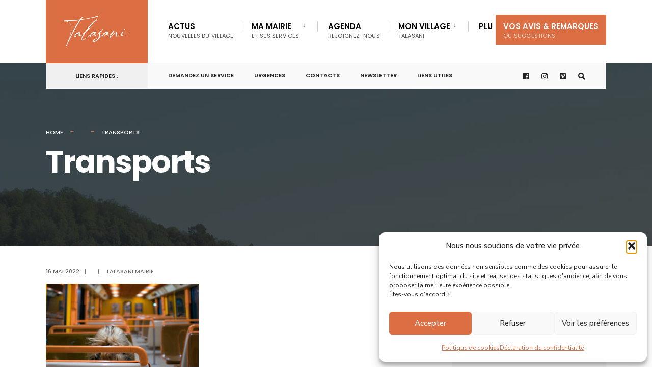

--- FILE ---
content_type: application/x-javascript
request_url: https://talasani.corsica/wp-content/plugins/instant-breaking-news/assets/scripts/public.js?ver=1.0
body_size: -68
content:
jQuery( document ).ready( function(){
    if ( typeof ibnBreakingNews !== "undefined" ) {
        let $container = jQuery( '<div>', {
            id: 'ibn-public-news-container',
            class: 'ibn-public-news-container'
        } ).css( 'background-color', ibnBreakingNews.backgroundColor );

        let $link = jQuery( '<a>', {
            href: ibnBreakingNews.post.url,
            class: 'ibn-public-url'
        } ).css( 'color', ibnBreakingNews.textColor ).text( ibnBreakingNews.title + ': ' + ibnBreakingNews.post.title );

        $container.append( $link );

        let $firstHeader = jQuery( 'header' ).first();
        $container.insertAfter( $firstHeader );
    }
} );